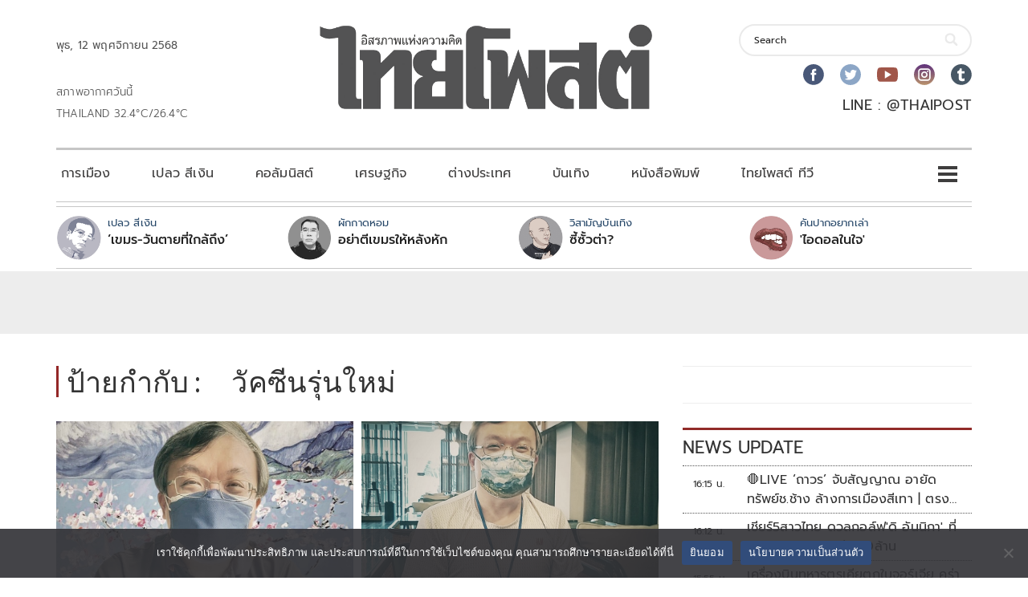

--- FILE ---
content_type: text/html; charset=utf-8
request_url: https://www.google.com/recaptcha/api2/aframe
body_size: 268
content:
<!DOCTYPE HTML><html><head><meta http-equiv="content-type" content="text/html; charset=UTF-8"></head><body><script nonce="iBAIZ9n9buT7QBIM0woUKg">/** Anti-fraud and anti-abuse applications only. See google.com/recaptcha */ try{var clients={'sodar':'https://pagead2.googlesyndication.com/pagead/sodar?'};window.addEventListener("message",function(a){try{if(a.source===window.parent){var b=JSON.parse(a.data);var c=clients[b['id']];if(c){var d=document.createElement('img');d.src=c+b['params']+'&rc='+(localStorage.getItem("rc::a")?sessionStorage.getItem("rc::b"):"");window.document.body.appendChild(d);sessionStorage.setItem("rc::e",parseInt(sessionStorage.getItem("rc::e")||0)+1);localStorage.setItem("rc::h",'1762939356512');}}}catch(b){}});window.parent.postMessage("_grecaptcha_ready", "*");}catch(b){}</script></body></html>

--- FILE ---
content_type: application/javascript; charset=utf-8
request_url: https://fundingchoicesmessages.google.com/f/AGSKWxUnXKldDN63TAWRevSIC2GLLMHyNDpW3RD7hv9fwDNlqmkg_hPmvgfTRB9rx8VY5wjKJJpKEjj-hFsmj4fcmxzN18QL-IMl28DUeM4gnCbvCyKoAGWPsCUgV6_SehXLABF1UlJtPNUolQV9XzfSKkmSrZaapxSBDj6df0oTvDRDAsP0KTJQAZykFGJX/_/banneradsajax./delivery/spc./adsrot2.?phpAds_/showadcode.
body_size: -1284
content:
window['54e3e4ce-1646-4cec-967b-d3876ee72239'] = true;